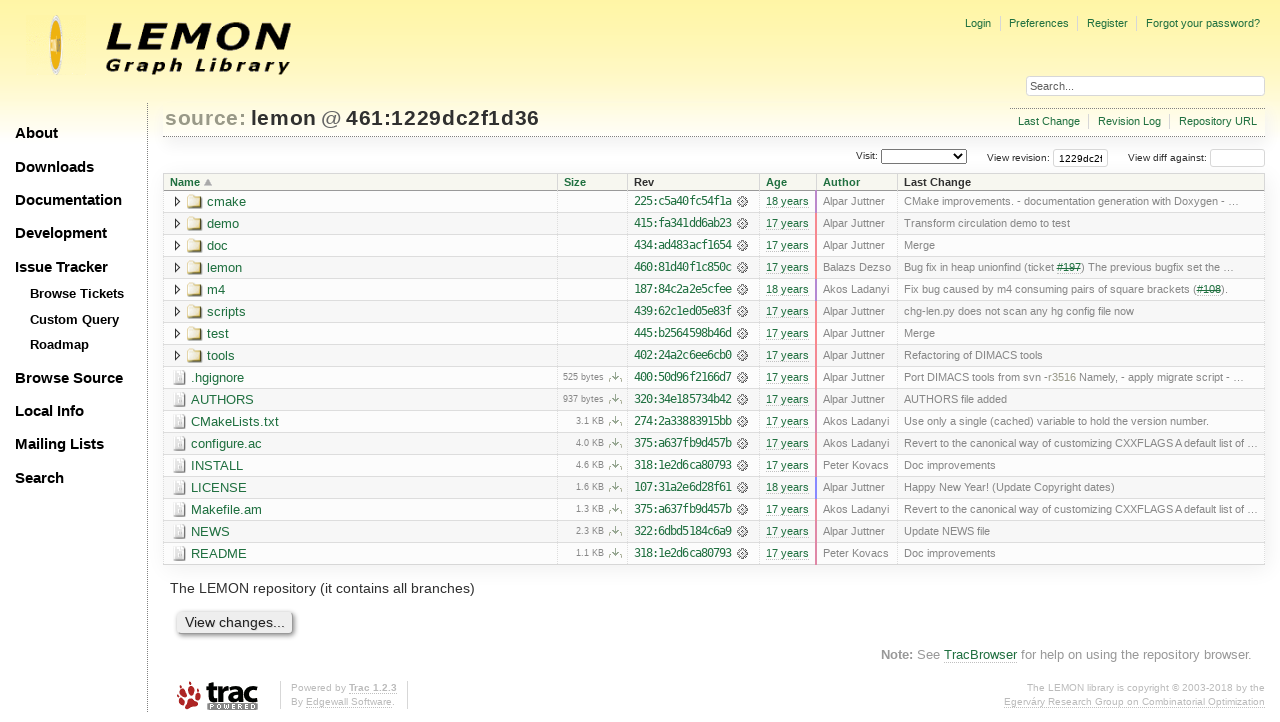

--- FILE ---
content_type: text/html;charset=utf-8
request_url: https://lemon.cs.elte.hu/trac/lemon/browser/lemon?rev=1229dc2f1d362688bd6cc30c80612e6c05d4887a&order=name
body_size: 32438
content:
<!DOCTYPE html PUBLIC "-//W3C//DTD XHTML 1.0 Strict//EN" "http://www.w3.org/TR/xhtml1/DTD/xhtml1-strict.dtd">
<html xmlns="http://www.w3.org/1999/xhtml">
  
  

  


  <head>
    <title>
      lemon
     – LEMON
    </title>
      <meta http-equiv="Content-Type" content="text/html; charset=UTF-8" />
      <meta http-equiv="X-UA-Compatible" content="IE=edge" />
    <!--[if IE]><script type="text/javascript">
      if (/^#__msie303:/.test(window.location.hash))
        window.location.replace(window.location.hash.replace(/^#__msie303:/, '#'));
    </script><![endif]-->
          <link rel="start" href="/trac/lemon/wiki" />
          <link rel="search" href="/trac/lemon/search" />
          <link rel="stylesheet" href="/trac/lemon/chrome/common/css/trac.css" type="text/css" />
          <link rel="stylesheet" href="/trac/lemon/chrome/common/css/browser.css" type="text/css" />
          <link rel="help" href="/trac/lemon/wiki/TracGuide" />
          <link rel="icon" href="/trac/lemon/chrome/site/lemon.ico" type="image/x-icon" />
    <style id="trac-noscript" type="text/css">.trac-noscript { display: none !important }</style>
      <link type="application/opensearchdescription+xml" rel="search" href="/trac/lemon/search/opensearch" title="Search LEMON" />
      <script type="text/javascript" charset="utf-8" src="/trac/lemon/chrome/common/js/jquery.js"></script>
      <script type="text/javascript" charset="utf-8" src="/trac/lemon/chrome/common/js/babel.js"></script>
      <script type="text/javascript" charset="utf-8" src="/trac/lemon/chrome/common/js/trac.js"></script>
      <script type="text/javascript" charset="utf-8" src="/trac/lemon/chrome/common/js/search.js"></script>
      <script type="text/javascript" charset="utf-8" src="/trac/lemon/chrome/common/js/expand_dir.js"></script>
      <script type="text/javascript" charset="utf-8" src="/trac/lemon/chrome/common/js/keyboard_nav.js"></script>
    <script type="text/javascript">
      jQuery("#trac-noscript").remove();
      jQuery(document).ready(function($) {
        $(".trac-autofocus").focus();
        $(".trac-target-new").attr("target", "_blank");
        if ($.ui) { /* is jquery-ui added? */
          $(".trac-datepicker:not([readonly])").prop("autocomplete", "off").datepicker();
          $(".trac-datetimepicker:not([readonly])").prop("autocomplete", "off").datetimepicker();
          $("#main").addClass("trac-nodatetimehint");
        }
        $(".trac-disable").disableSubmit(".trac-disable-determinant");
        setTimeout(function() { $(".trac-scroll").scrollToTop() }, 1);
        $(".trac-disable-on-submit").disableOnSubmit();
      });
    </script>
    <meta name="ROBOTS" content="NOINDEX" />
    <script type="text/javascript" src="/trac/lemon/chrome/common/js/folding.js"></script>
    <script type="text/javascript">
      jQuery(document).ready(function($) {
        $(".trac-toggledeleted").show().click(function() {
                  $(this).siblings().find(".trac-deleted").toggle();
                  return false;
        }).click();
        $("#jumploc input").hide();
        $("#jumploc select").change(function () {
          this.parentNode.parentNode.submit();
        });
          /* browsers using old WebKits have issues with expandDir... */
          var webkit_rev = /AppleWebKit\/(\d+)/.exec(navigator.userAgent);
          if ( !webkit_rev || (521 - webkit_rev[1]).toString()[0] == "-" )
            enableExpandDir(null, $("table.dirlist tr"), {
                action: 'inplace',
                range_min_secs: '63341735140',
                range_max_secs: '63365485635'
            });
      });
    </script>
    <link rel="stylesheet" type="text/css" href="/trac/lemon/chrome/site/lemon.css" />
  </head>
  <body>
    <div id="lemon_logo">
      <a id="lemon_logo_img" href="http://www.coin-or.org/"><img src="/trac/lemon/chrome/site/lemon-logo.gif" alt="COIN-OR::LEMON" /></a>
    </div>
    <div id="lemon_logo_text">
      <a id="lemon_logo_text_img" href="/trac/lemon"><img src="/trac/lemon/chrome/site/lemon-text.png" alt="COIN-OR::LEMON - Graph Library" /></a>
    </div>
    <div id="lemon_search">
      <form style="text-align: right" action="/trac/lemon/search" method="get"><div>
        <input id="lemon_search_input" type="text" name="q" size="32" value="Search..." onblur="if(this.value=='') this.value='Search...';" onfocus="if(this.value=='Search...') this.value='';" />
        <input type="hidden" name="wiki" value="on" />
        <input type="hidden" name="changeset" value="on" />
        <input type="hidden" name="ticket" value="on" />
      </div></form>
    </div>
    <div id="lemon_side_menu">
      <p class="menu1"><a href="/trac/lemon">About</a></p>
      <p class="menu1"><a href="/trac/lemon/wiki/Downloads">Downloads</a></p>
      <p class="menu1"><a href="/trac/lemon/wiki/Documentation">Documentation</a></p>
      <p class="menu1"><a href="/trac/lemon/wiki/Development">Development</a></p>
      <p class="menu1"><a href="/trac/lemon/wiki/IssueTracker">Issue Tracker</a></p>
        <p class="menu2"><a href="/trac/lemon/report">Browse Tickets</a></p>
        <p class="menu2"><a href="/trac/lemon/query">Custom Query</a></p>
        <p class="menu2"><a href="/trac/lemon/roadmap">Roadmap</a></p>
      <p class="menu1"><a href="/trac/lemon/browser">Browse Source</a></p>
      <p class="menu1"><a href="/trac/lemon/wiki/LocalSite">Local Info</a></p>
      <p class="menu1"><a href="/trac/lemon/wiki/MailingLists">Mailing Lists</a></p>
      <p class="menu1"><a href="/trac/lemon/search">Search</a></p>
    </div>
    <div id="siteheader">
    </div>
    <div id="lemon_trac_page">
    <div id="banner">
      <div id="header">
        <a id="logo" href="http://www.coin-or.org/"><img src="/trac/lemon/chrome/site/lemon-logo.gif" alt="COIN-OR::LEMON - Graph Library" height="60" width="60" /></a>
      </div>
      <form id="search" action="/trac/lemon/search" method="get">
        <div>
          <label for="proj-search">Search:</label>
          <input type="text" id="proj-search" name="q" size="18" value="" />
          <input type="submit" value="Search" />
        </div>
      </form>
      <div id="metanav" class="nav">
    <ul>
      <li class="first"><a href="/trac/lemon/login">Login</a></li><li><a href="/trac/lemon/prefs">Preferences</a></li><li><a href="/trac/lemon/register">Register</a></li><li class="last"><a href="/trac/lemon/reset_password">Forgot your password?</a></li>
    </ul>
  </div>
    </div>
    <div id="mainnav" class="nav">
    <ul>
      <li class="first"><a href="/trac/lemon/wiki">Wiki</a></li><li><a href="/trac/lemon/timeline">Timeline</a></li><li><a href="/trac/lemon/roadmap">Roadmap</a></li><li class="active"><a href="/trac/lemon/browser">Browse Source</a></li><li><a href="/trac/lemon/report">View Tickets</a></li><li class="last"><a href="/trac/lemon/search">Search</a></li>
    </ul>
  </div>
    <div id="main">
      <div id="ctxtnav" class="nav">
        <h2>Context Navigation</h2>
        <ul>
          <li class="first"><a href="/trac/lemon/changeset/461/lemon/">Last Change</a></li><li><a href="/trac/lemon/log/lemon/?rev=1229dc2f1d362688bd6cc30c80612e6c05d4887a">Revision Log</a></li><li class="last"><a href="http://lemon.cs.elte.hu/hg/lemon/">Repository URL</a></li>
        </ul>
        <hr />
      </div>
    <div id="content" class="browser">
        <h1>
          
<a class="pathentry first" href="/trac/lemon/browser?order=name" title="Go to repository index">source:</a>
<a class="pathentry" href="/trac/lemon/browser/lemon?rev=1229dc2f1d362688bd6cc30c80612e6c05d4887a&amp;order=name" title="View lemon">lemon</a>
<span class="pathentry sep">@</span>
  <a class="pathentry" href="/trac/lemon/changeset/1229dc2f1d362688bd6cc30c80612e6c05d4887a/lemon" title="View changeset 461:1229dc2f1d36">461:1229dc2f1d36</a>
<br style="clear: both" />

        </h1>
        <div id="diffrev">
          <form action="/trac/lemon/changeset" method="get">
            <div>
              <label title="Show the diff against a specific revision">
                View diff against: <input type="text" name="old" size="6" />
                <input type="hidden" name="old_path" value="lemon/" />
                <input type="hidden" name="new" value="1229dc2f1d362688bd6cc30c80612e6c05d4887a" />
                <input type="hidden" name="new_path" value="lemon/" />
              </label>
            </div>
          </form>
        </div>
        <div id="jumprev">
          <form action="" method="get">
            <div>
              <label for="rev" title="Hint: clear the field to view latest revision">
                View revision:</label>
              <input type="text" id="rev" name="rev" value="1229dc2f1d362688bd6cc30c80612e6c05d4887a" size="6" />
            </div>
          </form>
        </div>
        <div id="jumploc">
          <form action="" method="get">
            <div style="display:none;"><input type="text" name="sfp_email" value="" /><input type="hidden" name="sfph_mail" value="" /></div><div class="buttons">
              <label for="preselected">Visit:</label>
              <select id="preselected" name="preselected">
                <option selected="selected"></option>
                <optgroup label="Branches">
                  <option value="/trac/lemon/browser/lemon/?rev=1433%3Aa278d16bd2d0">default (tip)</option><option value="/trac/lemon/browser/lemon/?rev=1425%3Aed2c21cbd6ef">1.3</option><option value="/trac/lemon/browser/lemon/?rev=1424%3A7edc220d6244">1.2</option>
                </optgroup><optgroup label="Tags">
                  <option value="/trac/lemon/browser/lemon/?rev=1433%3Aa278d16bd2d0">tip</option><option value="/trac/lemon/browser/lemon/?rev=1320%3Abdabbf66b2ad">r1.3.1</option><option value="/trac/lemon/browser/lemon/?rev=1282%3A57ab090b6109">r1.3</option><option value="/trac/lemon/browser/lemon/?rev=1277%3Ae13061207f85">r1.2.4</option><option value="/trac/lemon/browser/lemon/?rev=1273%3A44670dddcfcb">r1.1.6</option><option value="/trac/lemon/browser/lemon/?rev=1100%3A9e587caed953">r1.2.3</option><option value="/trac/lemon/browser/lemon/?rev=1097%3A74e2dac774c8">r1.1.5</option><option value="/trac/lemon/browser/lemon/?rev=1084%3Ad303bfa8b1ed">r1.2.2</option><option value="/trac/lemon/browser/lemon/?rev=1081%3Af1398882a928">r1.1.4</option><option value="/trac/lemon/browser/lemon/?rev=1078%3Ac59bdcc8e33e">r1.0.7</option><option value="/trac/lemon/browser/lemon/?rev=1005%3Affc2d2559fc9">r1.2.1</option><option value="/trac/lemon/browser/lemon/?rev=1003%3Adfdb58f52f02">r1.1.3</option><option value="/trac/lemon/browser/lemon/?rev=1001%3A7d26a96745f7">r1.0.6</option><option value="/trac/lemon/browser/lemon/?rev=963%3A3ed8f7c8bed8">r1.2</option><option value="/trac/lemon/browser/lemon/?rev=939%3A86a880ba752d">r1.1.2</option><option value="/trac/lemon/browser/lemon/?rev=937%3A50b6b66daafd">r1.0.5</option><option value="/trac/lemon/browser/lemon/?rev=853%3A78b7231f0b2e">r1.1.1</option><option value="/trac/lemon/browser/lemon/?rev=845%3A06f816565bef">r1.1</option><option value="/trac/lemon/browser/lemon/?rev=545%3A2c95c34b1e9e">r1.0.4</option><option value="/trac/lemon/browser/lemon/?rev=532%3Aa441f68fc073">r1.0.3</option><option value="/trac/lemon/browser/lemon/?rev=505%3Ab4c892aa217c">r1.0.2</option><option value="/trac/lemon/browser/lemon/?rev=440%3Ad5f1163b1522">r1.0.1</option><option value="/trac/lemon/browser/lemon/?rev=333%3A58f1a3144134">r1.0</option>
                </optgroup><optgroup label="closed branches">
                  <option value="/trac/lemon/browser/lemon/?rev=1302%3Aeaed91c09e0f">1.1</option><option value="/trac/lemon/browser/lemon/?rev=1123%3A351009ebb624">1.0</option>
                </optgroup>
              </select>
              <input type="submit" value="Go!" title="Jump to the chosen preselected path" />
            </div>
          </form>
        </div>
        <div class="trac-tags">
        </div>
        <table class="listing dirlist" id="dirlist">
          
  <thead>
    <tr>
      
  <th class="name asc">
    <a title="Sort by name (descending)" href="/trac/lemon/browser/lemon/?rev=1229dc2f1d362688bd6cc30c80612e6c05d4887a&amp;desc=1">Name</a>
  </th>

      
  <th class="size">
    <a title="Sort by size (ascending)" href="/trac/lemon/browser/lemon/?rev=1229dc2f1d362688bd6cc30c80612e6c05d4887a&amp;order=size">Size</a>
  </th>

      <th class="rev">Rev</th>
      
  <th class="date">
    <a title="Sort by date (ascending)" href="/trac/lemon/browser/lemon/?rev=1229dc2f1d362688bd6cc30c80612e6c05d4887a&amp;order=date">Age</a>
  </th>

      
  <th class="author">
    <a title="Sort by author (ascending)" href="/trac/lemon/browser/lemon/?rev=1229dc2f1d362688bd6cc30c80612e6c05d4887a&amp;order=author">Author</a>
  </th>

      <th class="change">Last Change</th>
    </tr>
  </thead>

          <tbody>
            
    <tr class="even">
      <td class="name">
        <a class="dir" title="View Directory" href="/trac/lemon/browser/lemon/cmake?rev=1229dc2f1d362688bd6cc30c80612e6c05d4887a">cmake</a>
      </td>
      <td class="size">
      </td>
      <td class="rev">
        <a title="View Revision Log" href="/trac/lemon/log/lemon/cmake?rev=461">225:c5a40fc54f1a</a>
        <a title="View Changeset" class="chgset" href="/trac/lemon/changeset/c5a40fc54f1a912fd8aead0658df7e7655edbc3c/lemon"> </a>
      </td>
      <td class="age" style="border-color: rgb(187,136,203)">
        <a class="timeline" href="/trac/lemon/timeline?from=2008-07-18T17%3A36%3A58%2B02%3A00&amp;precision=second" title="See timeline at 07/18/08 17:36:58">18 years</a>
      </td>
      <td class="author"><span class="trac-author">Alpar Juttner</span></td>
      <td class="change">
          CMake improvements.
 - documentation generation with Doxygen
 - …
      </td>
    </tr>
    <tr class="odd">
      <td class="name">
        <a class="dir" title="View Directory" href="/trac/lemon/browser/lemon/demo?rev=1229dc2f1d362688bd6cc30c80612e6c05d4887a">demo</a>
      </td>
      <td class="size">
      </td>
      <td class="rev">
        <a title="View Revision Log" href="/trac/lemon/log/lemon/demo?rev=461">415:fa341dd6ab23</a>
        <a title="View Changeset" class="chgset" href="/trac/lemon/changeset/fa341dd6ab2325fa86afd80e1c6eeaa31bba2822/lemon"> </a>
      </td>
      <td class="age" style="border-color: rgb(246,136,144)">
        <a class="timeline" href="/trac/lemon/timeline?from=2008-12-01T15%3A11%3A31%2B01%3A00&amp;precision=second" title="See timeline at 12/01/08 15:11:31">17 years</a>
      </td>
      <td class="author"><span class="trac-author">Alpar Juttner</span></td>
      <td class="change">
          Transform circulation demo to test
      </td>
    </tr>
    <tr class="even">
      <td class="name">
        <a class="dir" title="View Directory" href="/trac/lemon/browser/lemon/doc?rev=1229dc2f1d362688bd6cc30c80612e6c05d4887a">doc</a>
      </td>
      <td class="size">
      </td>
      <td class="rev">
        <a title="View Revision Log" href="/trac/lemon/log/lemon/doc?rev=461">434:ad483acf1654</a>
        <a title="View Changeset" class="chgset" href="/trac/lemon/changeset/ad483acf1654bd4d0c093b807b858ed59529f78e/lemon"> </a>
      </td>
      <td class="age" style="border-color: rgb(246,136,144)">
        <a class="timeline" href="/trac/lemon/timeline?from=2008-12-02T16%3A33%3A22%2B01%3A00&amp;precision=second" title="See timeline at 12/02/08 16:33:22">17 years</a>
      </td>
      <td class="author"><span class="trac-author">Alpar Juttner</span></td>
      <td class="change">
          Merge
      </td>
    </tr>
    <tr class="odd">
      <td class="name">
        <a class="dir" title="View Directory" href="/trac/lemon/browser/lemon/lemon?rev=1229dc2f1d362688bd6cc30c80612e6c05d4887a">lemon</a>
      </td>
      <td class="size">
      </td>
      <td class="rev">
        <a title="View Revision Log" href="/trac/lemon/log/lemon/lemon?rev=461">460:81d40f1c850c</a>
        <a title="View Changeset" class="chgset" href="/trac/lemon/changeset/81d40f1c850ce35cfe7dfeb1e811127195d064c3/lemon"> </a>
      </td>
      <td class="age" style="border-color: rgb(254,136,136)">
        <a class="timeline" href="/trac/lemon/timeline?from=2008-12-21T20%3A45%3A25%2B01%3A00&amp;precision=second" title="See timeline at 12/21/08 20:45:25">17 years</a>
      </td>
      <td class="author"><span class="trac-author">Balazs Dezso</span></td>
      <td class="change">
          Bug fix in heap unionfind (ticket <a class="closed ticket" href="/trac/lemon/ticket/197" title="#197: defect: MaxWeightedMatching and MaxWeightedPerfectMatcing crash (closed: fixed)">#197</a>)
The previous bugfix set the …
      </td>
    </tr>
    <tr class="even">
      <td class="name">
        <a class="dir" title="View Directory" href="/trac/lemon/browser/lemon/m4?rev=1229dc2f1d362688bd6cc30c80612e6c05d4887a">m4</a>
      </td>
      <td class="size">
      </td>
      <td class="rev">
        <a title="View Revision Log" href="/trac/lemon/log/lemon/m4?rev=461">187:84c2a2e5cfee</a>
        <a title="View Changeset" class="chgset" href="/trac/lemon/changeset/84c2a2e5cfee5dea7cbd79afadee5df6463a8604/lemon"> </a>
      </td>
      <td class="age" style="border-color: rgb(180,136,210)">
        <a class="timeline" href="/trac/lemon/timeline?from=2008-07-02T14%3A51%3A20%2B02%3A00&amp;precision=second" title="See timeline at 07/02/08 14:51:20">18 years</a>
      </td>
      <td class="author"><span class="trac-author">Akos Ladanyi</span></td>
      <td class="change">
          Fix bug caused by m4 consuming pairs of square brackets (<a class="closed ticket" href="/trac/lemon/ticket/108" title="#108: defect: Lemon can't find glpk installed from rpm (closed: fixed)">#108</a>).
      </td>
    </tr>
    <tr class="odd">
      <td class="name">
        <a class="dir" title="View Directory" href="/trac/lemon/browser/lemon/scripts?rev=1229dc2f1d362688bd6cc30c80612e6c05d4887a">scripts</a>
      </td>
      <td class="size">
      </td>
      <td class="rev">
        <a title="View Revision Log" href="/trac/lemon/log/lemon/scripts?rev=461">439:62c1ed05e83f</a>
        <a title="View Changeset" class="chgset" href="/trac/lemon/changeset/62c1ed05e83f8ae5835fef413cf897c6c75b777c/lemon"> </a>
      </td>
      <td class="age" style="border-color: rgb(247,136,143)">
        <a class="timeline" href="/trac/lemon/timeline?from=2008-12-05T14%3A10%3A16%2B01%3A00&amp;precision=second" title="See timeline at 12/05/08 14:10:16">17 years</a>
      </td>
      <td class="author"><span class="trac-author">Alpar Juttner</span></td>
      <td class="change">
          chg-len.py does not scan any hg config file now
      </td>
    </tr>
    <tr class="even">
      <td class="name">
        <a class="dir" title="View Directory" href="/trac/lemon/browser/lemon/test?rev=1229dc2f1d362688bd6cc30c80612e6c05d4887a">test</a>
      </td>
      <td class="size">
      </td>
      <td class="rev">
        <a title="View Revision Log" href="/trac/lemon/log/lemon/test?rev=461">445:b2564598b46d</a>
        <a title="View Changeset" class="chgset" href="/trac/lemon/changeset/b2564598b46d7c2c22ce78cc59cd8470375b818c/lemon"> </a>
      </td>
      <td class="age" style="border-color: rgb(249,136,141)">
        <a class="timeline" href="/trac/lemon/timeline?from=2008-12-08T16%3A47%3A20%2B01%3A00&amp;precision=second" title="See timeline at 12/08/08 16:47:20">17 years</a>
      </td>
      <td class="author"><span class="trac-author">Alpar Juttner</span></td>
      <td class="change">
          Merge
      </td>
    </tr>
    <tr class="odd">
      <td class="name">
        <a class="dir" title="View Directory" href="/trac/lemon/browser/lemon/tools?rev=1229dc2f1d362688bd6cc30c80612e6c05d4887a">tools</a>
      </td>
      <td class="size">
      </td>
      <td class="rev">
        <a title="View Revision Log" href="/trac/lemon/log/lemon/tools?rev=461">402:24a2c6ee6cb0</a>
        <a title="View Changeset" class="chgset" href="/trac/lemon/changeset/24a2c6ee6cb04d24d69e375f14f02d547266f53c/lemon"> </a>
      </td>
      <td class="age" style="border-color: rgb(244,136,146)">
        <a class="timeline" href="/trac/lemon/timeline?from=2008-11-28T07%3A38%3A20%2B01%3A00&amp;precision=second" title="See timeline at 11/28/08 07:38:20">17 years</a>
      </td>
      <td class="author"><span class="trac-author">Alpar Juttner</span></td>
      <td class="change">
          Refactoring of DIMACS tools
      </td>
    </tr>
    <tr class="even">
      <td class="name">
        <a class="file" title="View File" href="/trac/lemon/browser/lemon/.hgignore?rev=1229dc2f1d362688bd6cc30c80612e6c05d4887a">.hgignore</a>
      </td>
      <td class="size">
        <span title="525 bytes">525 bytes</span>
        <a href="/trac/lemon/export/1229dc2f1d362688bd6cc30c80612e6c05d4887a/lemon/.hgignore" class="trac-rawlink" title="Download">​</a>
      </td>
      <td class="rev">
        <a title="View Revision Log" href="/trac/lemon/log/lemon/.hgignore?rev=461">400:50d96f2166d7</a>
        <a title="View Changeset" class="chgset" href="/trac/lemon/changeset/50d96f2166d770692e9e1d8e3cab7ecebbcb53c1/lemon"> </a>
      </td>
      <td class="age" style="border-color: rgb(244,136,146)">
        <a class="timeline" href="/trac/lemon/timeline?from=2008-11-27T23%3A04%3A46%2B01%3A00&amp;precision=second" title="See timeline at 11/27/08 23:04:46">17 years</a>
      </td>
      <td class="author"><span class="trac-author">Alpar Juttner</span></td>
      <td class="change">
          Port DIMACS tools from svn -<a class="missing changeset" title="No changeset 3516 in the repository">r3516</a>
Namely,
 - apply migrate script
 - …
      </td>
    </tr>
    <tr class="odd">
      <td class="name">
        <a class="file" title="View File" href="/trac/lemon/browser/lemon/AUTHORS?rev=1229dc2f1d362688bd6cc30c80612e6c05d4887a">AUTHORS</a>
      </td>
      <td class="size">
        <span title="937 bytes">937 bytes</span>
        <a href="/trac/lemon/export/1229dc2f1d362688bd6cc30c80612e6c05d4887a/lemon/AUTHORS" class="trac-rawlink" title="Download">​</a>
      </td>
      <td class="rev">
        <a title="View Revision Log" href="/trac/lemon/log/lemon/AUTHORS?rev=461">320:34e185734b42</a>
        <a title="View Changeset" class="chgset" href="/trac/lemon/changeset/34e185734b42c3d0bbd39844ba5f11d52e8642c6/lemon"> </a>
      </td>
      <td class="age" style="border-color: rgb(224,136,166)">
        <a class="timeline" href="/trac/lemon/timeline?from=2008-10-12T20%3A57%3A53%2B02%3A00&amp;precision=second" title="See timeline at 10/12/08 20:57:53">17 years</a>
      </td>
      <td class="author"><span class="trac-author">Alpar Juttner</span></td>
      <td class="change">
          AUTHORS file added
      </td>
    </tr>
    <tr class="even">
      <td class="name">
        <a class="file" title="View File" href="/trac/lemon/browser/lemon/CMakeLists.txt?rev=1229dc2f1d362688bd6cc30c80612e6c05d4887a">CMakeLists.txt</a>
      </td>
      <td class="size">
        <span title="3211 bytes">3.1 KB</span>
        <a href="/trac/lemon/export/1229dc2f1d362688bd6cc30c80612e6c05d4887a/lemon/CMakeLists.txt" class="trac-rawlink" title="Download">​</a>
      </td>
      <td class="rev">
        <a title="View Revision Log" href="/trac/lemon/log/lemon/CMakeLists.txt?rev=461">274:2a33883915bb</a>
        <a title="View Changeset" class="chgset" href="/trac/lemon/changeset/2a33883915bba63fc93d72dc552315796877e65f/lemon"> </a>
      </td>
      <td class="age" style="border-color: rgb(215,136,175)">
        <a class="timeline" href="/trac/lemon/timeline?from=2008-09-21T19%3A23%3A07%2B02%3A00&amp;precision=second" title="See timeline at 09/21/08 19:23:07">17 years</a>
      </td>
      <td class="author"><span class="trac-author">Akos Ladanyi</span></td>
      <td class="change">
          Use only a single (cached) variable to hold the version number.
      </td>
    </tr>
    <tr class="odd">
      <td class="name">
        <a class="file" title="View File" href="/trac/lemon/browser/lemon/configure.ac?rev=1229dc2f1d362688bd6cc30c80612e6c05d4887a">configure.ac</a>
      </td>
      <td class="size">
        <span title="4065 bytes">4.0 KB</span>
        <a href="/trac/lemon/export/1229dc2f1d362688bd6cc30c80612e6c05d4887a/lemon/configure.ac" class="trac-rawlink" title="Download">​</a>
      </td>
      <td class="rev">
        <a title="View Revision Log" href="/trac/lemon/log/lemon/configure.ac?rev=461">375:a637fb9d457b</a>
        <a title="View Changeset" class="chgset" href="/trac/lemon/changeset/a637fb9d457b737f827ebc09b6aa350d0f4cc0e9/lemon"> </a>
      </td>
      <td class="age" style="border-color: rgb(234,136,156)">
        <a class="timeline" href="/trac/lemon/timeline?from=2008-11-05T15%3A44%3A37%2B01%3A00&amp;precision=second" title="See timeline at 11/05/08 15:44:37">17 years</a>
      </td>
      <td class="author"><span class="trac-author">Akos Ladanyi</span></td>
      <td class="change">
          Revert to the canonical way of customizing CXXFLAGS
A default list of …
      </td>
    </tr>
    <tr class="even">
      <td class="name">
        <a class="file" title="View File" href="/trac/lemon/browser/lemon/INSTALL?rev=1229dc2f1d362688bd6cc30c80612e6c05d4887a">INSTALL</a>
      </td>
      <td class="size">
        <span title="4745 bytes">4.6 KB</span>
        <a href="/trac/lemon/export/1229dc2f1d362688bd6cc30c80612e6c05d4887a/lemon/INSTALL" class="trac-rawlink" title="Download">​</a>
      </td>
      <td class="rev">
        <a title="View Revision Log" href="/trac/lemon/log/lemon/INSTALL?rev=461">318:1e2d6ca80793</a>
        <a title="View Changeset" class="chgset" href="/trac/lemon/changeset/1e2d6ca807934dd9ca4f87b55e7a542a3cff4143/lemon"> </a>
      </td>
      <td class="age" style="border-color: rgb(223,136,167)">
        <a class="timeline" href="/trac/lemon/timeline?from=2008-10-09T22%3A41%3A29%2B02%3A00&amp;precision=second" title="See timeline at 10/09/08 22:41:29">17 years</a>
      </td>
      <td class="author"><span class="trac-author">Peter Kovacs</span></td>
      <td class="change">
          Doc improvements
      </td>
    </tr>
    <tr class="odd">
      <td class="name">
        <a class="file" title="View File" href="/trac/lemon/browser/lemon/LICENSE?rev=1229dc2f1d362688bd6cc30c80612e6c05d4887a">LICENSE</a>
      </td>
      <td class="size">
        <span title="1668 bytes">1.6 KB</span>
        <a href="/trac/lemon/export/1229dc2f1d362688bd6cc30c80612e6c05d4887a/lemon/LICENSE" class="trac-rawlink" title="Download">​</a>
      </td>
      <td class="rev">
        <a title="View Revision Log" href="/trac/lemon/log/lemon/LICENSE?rev=461">107:31a2e6d28f61</a>
        <a title="View Changeset" class="chgset" href="/trac/lemon/changeset/31a2e6d28f61ca3a3011726dcd6fc0668e5f6f9b/lemon"> </a>
      </td>
      <td class="age" style="border-color: rgb(136,136,255)">
        <a class="timeline" href="/trac/lemon/timeline?from=2008-03-21T23%3A25%3A40%2B01%3A00&amp;precision=second" title="See timeline at 03/21/08 23:25:40">18 years</a>
      </td>
      <td class="author"><span class="trac-author">Alpar Juttner</span></td>
      <td class="change">
          Happy New Year! (Update Copyright dates)
      </td>
    </tr>
    <tr class="even">
      <td class="name">
        <a class="file" title="View File" href="/trac/lemon/browser/lemon/Makefile.am?rev=1229dc2f1d362688bd6cc30c80612e6c05d4887a">Makefile.am</a>
      </td>
      <td class="size">
        <span title="1312 bytes">1.3 KB</span>
        <a href="/trac/lemon/export/1229dc2f1d362688bd6cc30c80612e6c05d4887a/lemon/Makefile.am" class="trac-rawlink" title="Download">​</a>
      </td>
      <td class="rev">
        <a title="View Revision Log" href="/trac/lemon/log/lemon/Makefile.am?rev=461">375:a637fb9d457b</a>
        <a title="View Changeset" class="chgset" href="/trac/lemon/changeset/a637fb9d457b737f827ebc09b6aa350d0f4cc0e9/lemon"> </a>
      </td>
      <td class="age" style="border-color: rgb(234,136,156)">
        <a class="timeline" href="/trac/lemon/timeline?from=2008-11-05T15%3A44%3A37%2B01%3A00&amp;precision=second" title="See timeline at 11/05/08 15:44:37">17 years</a>
      </td>
      <td class="author"><span class="trac-author">Akos Ladanyi</span></td>
      <td class="change">
          Revert to the canonical way of customizing CXXFLAGS
A default list of …
      </td>
    </tr>
    <tr class="odd">
      <td class="name">
        <a class="file" title="View File" href="/trac/lemon/browser/lemon/NEWS?rev=1229dc2f1d362688bd6cc30c80612e6c05d4887a">NEWS</a>
      </td>
      <td class="size">
        <span title="2365 bytes">2.3 KB</span>
        <a href="/trac/lemon/export/1229dc2f1d362688bd6cc30c80612e6c05d4887a/lemon/NEWS" class="trac-rawlink" title="Download">​</a>
      </td>
      <td class="rev">
        <a title="View Revision Log" href="/trac/lemon/log/lemon/NEWS?rev=461">322:6dbd5184c6a9</a>
        <a title="View Changeset" class="chgset" href="/trac/lemon/changeset/6dbd5184c6a99e936a7de899e64c114e30c0f94f/lemon"> </a>
      </td>
      <td class="age" style="border-color: rgb(224,136,166)">
        <a class="timeline" href="/trac/lemon/timeline?from=2008-10-12T20%3A35%3A48%2B02%3A00&amp;precision=second" title="See timeline at 10/12/08 20:35:48">17 years</a>
      </td>
      <td class="author"><span class="trac-author">Alpar Juttner</span></td>
      <td class="change">
          Update NEWS file
      </td>
    </tr>
    <tr class="even">
      <td class="name">
        <a class="file" title="View File" href="/trac/lemon/browser/lemon/README?rev=1229dc2f1d362688bd6cc30c80612e6c05d4887a">README</a>
      </td>
      <td class="size">
        <span title="1107 bytes">1.1 KB</span>
        <a href="/trac/lemon/export/1229dc2f1d362688bd6cc30c80612e6c05d4887a/lemon/README" class="trac-rawlink" title="Download">​</a>
      </td>
      <td class="rev">
        <a title="View Revision Log" href="/trac/lemon/log/lemon/README?rev=461">318:1e2d6ca80793</a>
        <a title="View Changeset" class="chgset" href="/trac/lemon/changeset/1e2d6ca807934dd9ca4f87b55e7a542a3cff4143/lemon"> </a>
      </td>
      <td class="age" style="border-color: rgb(223,136,167)">
        <a class="timeline" href="/trac/lemon/timeline?from=2008-10-09T22%3A41%3A29%2B02%3A00&amp;precision=second" title="See timeline at 10/09/08 22:41:29">17 years</a>
      </td>
      <td class="author"><span class="trac-author">Peter Kovacs</span></td>
      <td class="change">
          Doc improvements
      </td>
    </tr>

          </tbody>
        </table>
      <div class="description">
        <p>
The LEMON repository (it contains all branches)
</p>
      </div>
      <div id="anydiff">
        <form action="/trac/lemon/diff" method="get">
          <div style="display:none;"><input type="text" name="sfp_email" value="" /><input type="hidden" name="sfph_mail" value="" /></div><div class="buttons">
            <input type="hidden" name="new_path" value="/lemon" />
            <input type="hidden" name="old_path" value="/lemon" />
            <input type="hidden" name="new_rev" value="1229dc2f1d362688bd6cc30c80612e6c05d4887a" />
            <input type="hidden" name="old_rev" value="1229dc2f1d362688bd6cc30c80612e6c05d4887a" />
            <input type="submit" value="View changes..." title="Select paths and revs for Diff" />
          </div>
        </form>
      </div>
      <div id="help"><strong>Note:</strong> See <a href="/trac/lemon/wiki/TracBrowser">TracBrowser</a>
        for help on using the repository browser.</div>
    </div>
    </div>
    <div id="footer" lang="en" xml:lang="en"><hr />
      <a id="tracpowered" href="http://trac.edgewall.org/"><img src="/trac/lemon/chrome/common/trac_logo_mini.png" height="30" width="107" alt="Trac Powered" /></a>
      <p class="left">Powered by <a href="/trac/lemon/about"><strong>Trac 1.2.3</strong></a><br />
        By <a href="http://www.edgewall.org/">Edgewall Software</a>.</p>
      <p class="right"><div class="copyright">The LEMON library is copyright © 2003-2018 by the<br /><a href="http://www.cs.elte.hu/egres/">Egerváry Research Group on Combinatorial Optimization</div></p>
    </div>
    </div>
    <div id="sitefooter">
    </div>
  </body>
</html>